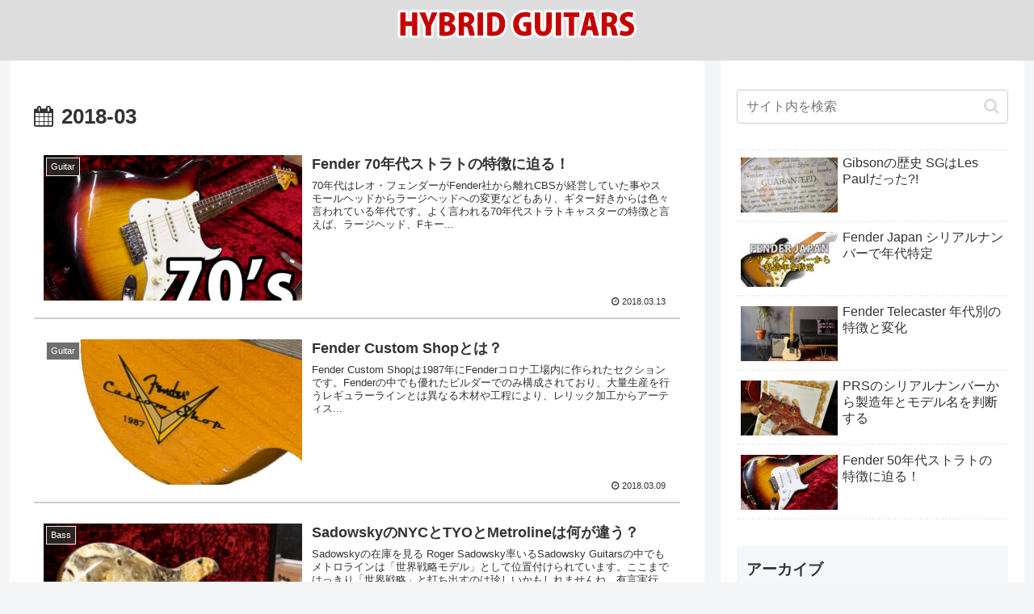

--- FILE ---
content_type: text/css
request_url: https://www.hybridguitars.com/info/wp-content/themes/cocoon-child-master/style.css?ver=6.8.3&fver=20230314051058
body_size: 1128
content:
@charset "UTF-8";

/*!
Theme Name: Cocoon Child
Description: Cocoon専用の子テーマ
Template:   cocoon-master
Version:    1.1.3
*/
/*1023px以下*/
@media screen and (max-width: 1023px){

#main{
margin:0px;  
}
 
}

/*834px以下*/
@media screen and (max-width: 834px){
.logo{
margin:5px 70px 0px 70px ;
}

#main{
margin:0px;  
}
  
}


/*------------------------------------------------------------------------------------------------
480px以下(スマホ)
------------------------------------------------------------------------------------------------*/
@media screen and (max-width: 480px){


#main{
margin:0px;  
}
 
/*------------------------------------------------
記事一覧
------------------------------------------------*/
.e-card-title{/*タイトル*/
font-size:14px; 
padding:2px 0px;
}
  /*枠
.border-element{
border:1px solid #dddddd;
margin:2px 0px;
padding:5px;
}
  */
.e-card-thumb{/*写真*/

}
/*------------------------------------------------
記事
------------------------------------------------*/
.entry-title{
padding:0px 0px;
}
  
}

/* ■---------------------------------------------------------------------------------------------
サイズ共通
------------------------------------------------------------------------------------------------*/
/*ロゴ（スクロール時）*/
.header-container-in.hlt-top-menu .logo-header img {
  max-height: 30px;
  padding:0px 0px 0px 10px;
}


#content.cf{
margin:0px;  
}

/*パンくずリスト*/
#breadcrumb{
margin:0px;  
padding:0px;
}

/*SNS*/
.sns-share.ss-top.ss-col-6 a, .sns-share.ss-bottom.ss-col-6 a {
width: calc(100%/5 - 2px);
}
/*SNS文字サイズ*/
.sns-share.ss-high-and-low-lc a 
.button-caption.button-caption,
.sns-share.ss-high-and-low-cl a 
{
font-size:10px;
}

/*youtubeのサイズ変更*/
.video-container {
max-width: 100%;
margin: 0px auto;
}

/*記事一覧*/
.a-wrap.border-element{
border:0px solid #ffffff;
border-bottom:2px solid #ccc;
margin:0 0 10px 0 ; 
}

/*------------------------------------------------
記事
------------------------------------------------*/

/*目次*/
.toc-list > li{/*H2*/
font-weight: bold;
font-size:16px;
}

.toc-list > li li{/*H3、H4*/
font-weight: normal;
font-size:14px;
}

h1{
word-break:break-all;
margin:0px;
padding:0px;
}
.eye-catch-wrap{
}
.eye-catch{
margin:10px auto;
padding:auto;
}
.wp-post-image{
}
.article h2{
font-size:16px;
padding:15px 15px;
border-radius:8px ;  
background:#ccc; 
}
.article h3{
font-size:16px;
padding:10px 15px;
border:solid 0px #dddddd;
border-left:#949495 8px solid;
}
.article h4{
font-size:16px;
padding:5px 10px;
margin:0px;
}


/* ---------------
在庫へのリンク
---------------- */
.stock-link {
display: block;
width:80%;
margin:auto;
font-size: 16px;
padding:15px;
text-align: center;
background: #4169e1;
color: #FFFAFA;
border-radius:10px;
}
.stock-link a{
text-decoration: none;
color: #FFFAFA;
display: block;
}
.stock-link:hover{ 
font-weight:900;
color: #FFFAFA;
border:solid 0px #4169e1;

}
.stock-link:active{  /* クリックした時 */
color: #FFFAFA;
border:solid 5px #4169e1;
}

/* ---------------------------------------------
個別記事へのリンク
--------------------------------------------- */
